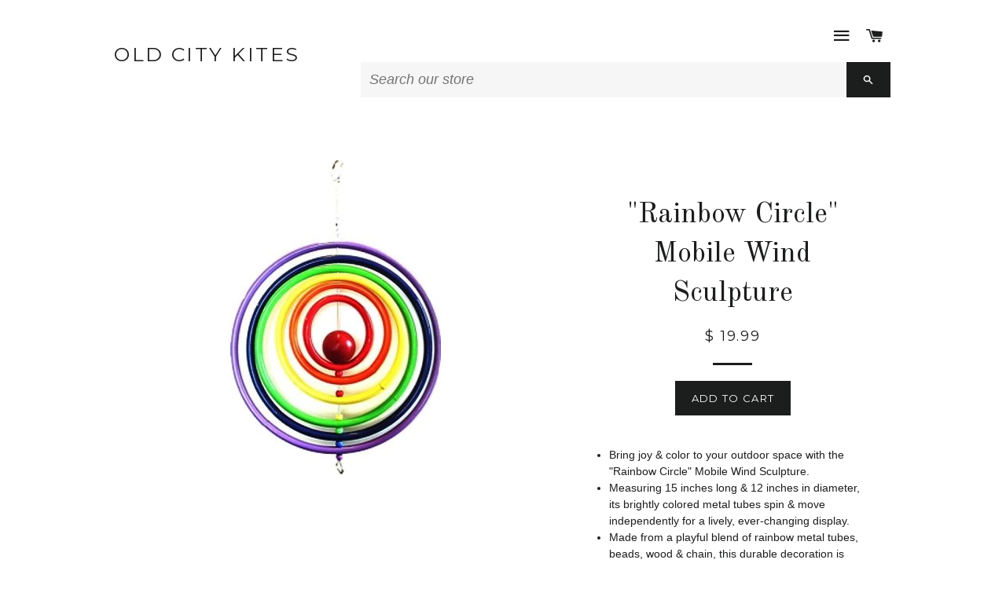

--- FILE ---
content_type: text/html; charset=utf-8
request_url: https://www.kitesatoldcity.com/products/rainbow-circle-mobile-wind-sculpture
body_size: 15758
content:
<!doctype html>
<!--[if lt IE 7]><html class="no-js lt-ie9 lt-ie8 lt-ie7" lang="en"> <![endif]-->
<!--[if IE 7]><html class="no-js lt-ie9 lt-ie8" lang="en"> <![endif]-->
<!--[if IE 8]><html class="no-js lt-ie9" lang="en"> <![endif]-->
<!--[if IE 9 ]><html class="ie9 no-js"> <![endif]-->
<!--[if (gt IE 9)|!(IE)]><!--> <html class="no-js"> <!--<![endif]-->
<head>

  <!-- Basic page needs ================================================== -->
  <meta charset="utf-8">
  <meta http-equiv="X-UA-Compatible" content="IE=edge,chrome=1">

  

  <!-- Title and description ================================================== -->
  <title>
  &quot;Rainbow Circle&quot; Mobile Wind Sculpture &ndash; Old City Kites
  </title>

  
  <meta name="description" content="Bring joy &amp;amp; color to your outdoor space with the &quot;Rainbow Circle&quot; Mobile Wind Sculpture. Measuring 15 inches long &amp;amp; 12 inches in diameter, its brightly colored metal tubes spin &amp;amp; move independently for a lively, ever-changing display. Made from a playful blend of rainbow metal tubes, beads, wood &amp;amp; chain">
  

  <!-- Helpers ================================================== -->
  <!-- /snippets/social-meta-tags.liquid -->


  <meta property="og:type" content="product">
  <meta property="og:title" content="&quot;Rainbow Circle&quot; Mobile Wind Sculpture">
  <meta property="og:url" content="https://www.kitesatoldcity.com/products/rainbow-circle-mobile-wind-sculpture">
  <meta property="og:description" content="
Bring joy &amp;amp; color to your outdoor space with the &quot;Rainbow Circle&quot; Mobile Wind Sculpture.
Measuring 15 inches long &amp;amp; 12 inches in diameter, its brightly colored metal tubes spin &amp;amp; move independently for a lively, ever-changing display.
Made from a playful blend of rainbow metal tubes, beads, wood &amp;amp; chain, this durable decoration is ready to brighten up any outdoor spot with whimsical motion &amp;amp; vibrant charm.
">
  
    <meta property="og:image" content="http://www.kitesatoldcity.com/cdn/shop/products/itb_rainbow_circle_mobile_0317_grande.jpg?v=1490662906">
    <meta property="og:image:secure_url" content="https://www.kitesatoldcity.com/cdn/shop/products/itb_rainbow_circle_mobile_0317_grande.jpg?v=1490662906">
  
  <meta property="og:price:amount" content="19.99">
  <meta property="og:price:currency" content="USD">

<meta property="og:site_name" content="Old City Kites">



  <meta name="twitter:card" content="summary">



  <meta name="twitter:title" content="&quot;Rainbow Circle&quot; Mobile Wind Sculpture">
  <meta name="twitter:description" content="
Bring joy &amp;amp; color to your outdoor space with the &quot;Rainbow Circle&quot; Mobile Wind Sculpture.
Measuring 15 inches long &amp;amp; 12 inches in diameter, its brightly colored metal tubes spin &amp;amp; move ind">
  <meta name="twitter:image" content="https://www.kitesatoldcity.com/cdn/shop/products/itb_rainbow_circle_mobile_0317_large.jpg?v=1490662906">
  <meta name="twitter:image:width" content="480">
  <meta name="twitter:image:height" content="480">


  <link rel="canonical" href="https://www.kitesatoldcity.com/products/rainbow-circle-mobile-wind-sculpture">
  <meta name="viewport" content="width=device-width,initial-scale=1">
  <meta name="theme-color" content="#1c1d1d">

  <!-- CSS ================================================== -->
  <link href="//www.kitesatoldcity.com/cdn/shop/t/2/assets/timber.scss.css?v=36944476753281026631703235918" rel="stylesheet" type="text/css" media="all" />
  <link href="//www.kitesatoldcity.com/cdn/shop/t/2/assets/theme.scss.css?v=117958397490955815951703235918" rel="stylesheet" type="text/css" media="all" />
  

  
    
    
    <link href="//fonts.googleapis.com/css?family=Old+Standard+TT:400" rel="stylesheet" type="text/css" media="all" />
  


  
    
    
    <link href="//fonts.googleapis.com/css?family=Montserrat:400" rel="stylesheet" type="text/css" media="all" />
  



  <!-- Header hook for plugins ================================================== -->
  <script>window.performance && window.performance.mark && window.performance.mark('shopify.content_for_header.start');</script><meta name="google-site-verification" content="2BW3gpd--lvkg4JYf3ZbvJvIuX8toK9ut4qaXhBYwVg">
<meta id="shopify-digital-wallet" name="shopify-digital-wallet" content="/11053060/digital_wallets/dialog">
<meta name="shopify-checkout-api-token" content="a79159de23d3afc95a792a270e091ec0">
<meta id="in-context-paypal-metadata" data-shop-id="11053060" data-venmo-supported="false" data-environment="production" data-locale="en_US" data-paypal-v4="true" data-currency="USD">
<link rel="alternate" type="application/json+oembed" href="https://www.kitesatoldcity.com/products/rainbow-circle-mobile-wind-sculpture.oembed">
<script async="async" src="/checkouts/internal/preloads.js?locale=en-US"></script>
<link rel="preconnect" href="https://shop.app" crossorigin="anonymous">
<script async="async" src="https://shop.app/checkouts/internal/preloads.js?locale=en-US&shop_id=11053060" crossorigin="anonymous"></script>
<script id="apple-pay-shop-capabilities" type="application/json">{"shopId":11053060,"countryCode":"US","currencyCode":"USD","merchantCapabilities":["supports3DS"],"merchantId":"gid:\/\/shopify\/Shop\/11053060","merchantName":"Old City Kites","requiredBillingContactFields":["postalAddress","email","phone"],"requiredShippingContactFields":["postalAddress","email","phone"],"shippingType":"shipping","supportedNetworks":["visa","masterCard","amex","discover","elo","jcb"],"total":{"type":"pending","label":"Old City Kites","amount":"1.00"},"shopifyPaymentsEnabled":true,"supportsSubscriptions":true}</script>
<script id="shopify-features" type="application/json">{"accessToken":"a79159de23d3afc95a792a270e091ec0","betas":["rich-media-storefront-analytics"],"domain":"www.kitesatoldcity.com","predictiveSearch":true,"shopId":11053060,"locale":"en"}</script>
<script>var Shopify = Shopify || {};
Shopify.shop = "oldcitykites.myshopify.com";
Shopify.locale = "en";
Shopify.currency = {"active":"USD","rate":"1.0"};
Shopify.country = "US";
Shopify.theme = {"name":"brooklyn","id":82304963,"schema_name":null,"schema_version":null,"theme_store_id":null,"role":"main"};
Shopify.theme.handle = "null";
Shopify.theme.style = {"id":null,"handle":null};
Shopify.cdnHost = "www.kitesatoldcity.com/cdn";
Shopify.routes = Shopify.routes || {};
Shopify.routes.root = "/";</script>
<script type="module">!function(o){(o.Shopify=o.Shopify||{}).modules=!0}(window);</script>
<script>!function(o){function n(){var o=[];function n(){o.push(Array.prototype.slice.apply(arguments))}return n.q=o,n}var t=o.Shopify=o.Shopify||{};t.loadFeatures=n(),t.autoloadFeatures=n()}(window);</script>
<script>
  window.ShopifyPay = window.ShopifyPay || {};
  window.ShopifyPay.apiHost = "shop.app\/pay";
  window.ShopifyPay.redirectState = null;
</script>
<script id="shop-js-analytics" type="application/json">{"pageType":"product"}</script>
<script defer="defer" async type="module" src="//www.kitesatoldcity.com/cdn/shopifycloud/shop-js/modules/v2/client.init-shop-cart-sync_C5BV16lS.en.esm.js"></script>
<script defer="defer" async type="module" src="//www.kitesatoldcity.com/cdn/shopifycloud/shop-js/modules/v2/chunk.common_CygWptCX.esm.js"></script>
<script type="module">
  await import("//www.kitesatoldcity.com/cdn/shopifycloud/shop-js/modules/v2/client.init-shop-cart-sync_C5BV16lS.en.esm.js");
await import("//www.kitesatoldcity.com/cdn/shopifycloud/shop-js/modules/v2/chunk.common_CygWptCX.esm.js");

  window.Shopify.SignInWithShop?.initShopCartSync?.({"fedCMEnabled":true,"windoidEnabled":true});

</script>
<script>
  window.Shopify = window.Shopify || {};
  if (!window.Shopify.featureAssets) window.Shopify.featureAssets = {};
  window.Shopify.featureAssets['shop-js'] = {"shop-cart-sync":["modules/v2/client.shop-cart-sync_ZFArdW7E.en.esm.js","modules/v2/chunk.common_CygWptCX.esm.js"],"init-fed-cm":["modules/v2/client.init-fed-cm_CmiC4vf6.en.esm.js","modules/v2/chunk.common_CygWptCX.esm.js"],"shop-button":["modules/v2/client.shop-button_tlx5R9nI.en.esm.js","modules/v2/chunk.common_CygWptCX.esm.js"],"shop-cash-offers":["modules/v2/client.shop-cash-offers_DOA2yAJr.en.esm.js","modules/v2/chunk.common_CygWptCX.esm.js","modules/v2/chunk.modal_D71HUcav.esm.js"],"init-windoid":["modules/v2/client.init-windoid_sURxWdc1.en.esm.js","modules/v2/chunk.common_CygWptCX.esm.js"],"shop-toast-manager":["modules/v2/client.shop-toast-manager_ClPi3nE9.en.esm.js","modules/v2/chunk.common_CygWptCX.esm.js"],"init-shop-email-lookup-coordinator":["modules/v2/client.init-shop-email-lookup-coordinator_B8hsDcYM.en.esm.js","modules/v2/chunk.common_CygWptCX.esm.js"],"init-shop-cart-sync":["modules/v2/client.init-shop-cart-sync_C5BV16lS.en.esm.js","modules/v2/chunk.common_CygWptCX.esm.js"],"avatar":["modules/v2/client.avatar_BTnouDA3.en.esm.js"],"pay-button":["modules/v2/client.pay-button_FdsNuTd3.en.esm.js","modules/v2/chunk.common_CygWptCX.esm.js"],"init-customer-accounts":["modules/v2/client.init-customer-accounts_DxDtT_ad.en.esm.js","modules/v2/client.shop-login-button_C5VAVYt1.en.esm.js","modules/v2/chunk.common_CygWptCX.esm.js","modules/v2/chunk.modal_D71HUcav.esm.js"],"init-shop-for-new-customer-accounts":["modules/v2/client.init-shop-for-new-customer-accounts_ChsxoAhi.en.esm.js","modules/v2/client.shop-login-button_C5VAVYt1.en.esm.js","modules/v2/chunk.common_CygWptCX.esm.js","modules/v2/chunk.modal_D71HUcav.esm.js"],"shop-login-button":["modules/v2/client.shop-login-button_C5VAVYt1.en.esm.js","modules/v2/chunk.common_CygWptCX.esm.js","modules/v2/chunk.modal_D71HUcav.esm.js"],"init-customer-accounts-sign-up":["modules/v2/client.init-customer-accounts-sign-up_CPSyQ0Tj.en.esm.js","modules/v2/client.shop-login-button_C5VAVYt1.en.esm.js","modules/v2/chunk.common_CygWptCX.esm.js","modules/v2/chunk.modal_D71HUcav.esm.js"],"shop-follow-button":["modules/v2/client.shop-follow-button_Cva4Ekp9.en.esm.js","modules/v2/chunk.common_CygWptCX.esm.js","modules/v2/chunk.modal_D71HUcav.esm.js"],"checkout-modal":["modules/v2/client.checkout-modal_BPM8l0SH.en.esm.js","modules/v2/chunk.common_CygWptCX.esm.js","modules/v2/chunk.modal_D71HUcav.esm.js"],"lead-capture":["modules/v2/client.lead-capture_Bi8yE_yS.en.esm.js","modules/v2/chunk.common_CygWptCX.esm.js","modules/v2/chunk.modal_D71HUcav.esm.js"],"shop-login":["modules/v2/client.shop-login_D6lNrXab.en.esm.js","modules/v2/chunk.common_CygWptCX.esm.js","modules/v2/chunk.modal_D71HUcav.esm.js"],"payment-terms":["modules/v2/client.payment-terms_CZxnsJam.en.esm.js","modules/v2/chunk.common_CygWptCX.esm.js","modules/v2/chunk.modal_D71HUcav.esm.js"]};
</script>
<script>(function() {
  var isLoaded = false;
  function asyncLoad() {
    if (isLoaded) return;
    isLoaded = true;
    var urls = ["https:\/\/us1-search.doofinder.com\/5\/script\/7d87cc4b66eac3e7cdf4fd876fdaaeaa.js?shop=oldcitykites.myshopify.com","https:\/\/shopify-widget.route.com\/shopify.widget.js?shop=oldcitykites.myshopify.com"];
    for (var i = 0; i < urls.length; i++) {
      var s = document.createElement('script');
      s.type = 'text/javascript';
      s.async = true;
      s.src = urls[i];
      var x = document.getElementsByTagName('script')[0];
      x.parentNode.insertBefore(s, x);
    }
  };
  if(window.attachEvent) {
    window.attachEvent('onload', asyncLoad);
  } else {
    window.addEventListener('load', asyncLoad, false);
  }
})();</script>
<script id="__st">var __st={"a":11053060,"offset":-28800,"reqid":"abd2bff2-0b93-4ffd-b5e1-b817926ae1ed-1768655891","pageurl":"www.kitesatoldcity.com\/products\/rainbow-circle-mobile-wind-sculpture","u":"e86cf73f04a3","p":"product","rtyp":"product","rid":10176623310};</script>
<script>window.ShopifyPaypalV4VisibilityTracking = true;</script>
<script id="captcha-bootstrap">!function(){'use strict';const t='contact',e='account',n='new_comment',o=[[t,t],['blogs',n],['comments',n],[t,'customer']],c=[[e,'customer_login'],[e,'guest_login'],[e,'recover_customer_password'],[e,'create_customer']],r=t=>t.map((([t,e])=>`form[action*='/${t}']:not([data-nocaptcha='true']) input[name='form_type'][value='${e}']`)).join(','),a=t=>()=>t?[...document.querySelectorAll(t)].map((t=>t.form)):[];function s(){const t=[...o],e=r(t);return a(e)}const i='password',u='form_key',d=['recaptcha-v3-token','g-recaptcha-response','h-captcha-response',i],f=()=>{try{return window.sessionStorage}catch{return}},m='__shopify_v',_=t=>t.elements[u];function p(t,e,n=!1){try{const o=window.sessionStorage,c=JSON.parse(o.getItem(e)),{data:r}=function(t){const{data:e,action:n}=t;return t[m]||n?{data:e,action:n}:{data:t,action:n}}(c);for(const[e,n]of Object.entries(r))t.elements[e]&&(t.elements[e].value=n);n&&o.removeItem(e)}catch(o){console.error('form repopulation failed',{error:o})}}const l='form_type',E='cptcha';function T(t){t.dataset[E]=!0}const w=window,h=w.document,L='Shopify',v='ce_forms',y='captcha';let A=!1;((t,e)=>{const n=(g='f06e6c50-85a8-45c8-87d0-21a2b65856fe',I='https://cdn.shopify.com/shopifycloud/storefront-forms-hcaptcha/ce_storefront_forms_captcha_hcaptcha.v1.5.2.iife.js',D={infoText:'Protected by hCaptcha',privacyText:'Privacy',termsText:'Terms'},(t,e,n)=>{const o=w[L][v],c=o.bindForm;if(c)return c(t,g,e,D).then(n);var r;o.q.push([[t,g,e,D],n]),r=I,A||(h.body.append(Object.assign(h.createElement('script'),{id:'captcha-provider',async:!0,src:r})),A=!0)});var g,I,D;w[L]=w[L]||{},w[L][v]=w[L][v]||{},w[L][v].q=[],w[L][y]=w[L][y]||{},w[L][y].protect=function(t,e){n(t,void 0,e),T(t)},Object.freeze(w[L][y]),function(t,e,n,w,h,L){const[v,y,A,g]=function(t,e,n){const i=e?o:[],u=t?c:[],d=[...i,...u],f=r(d),m=r(i),_=r(d.filter((([t,e])=>n.includes(e))));return[a(f),a(m),a(_),s()]}(w,h,L),I=t=>{const e=t.target;return e instanceof HTMLFormElement?e:e&&e.form},D=t=>v().includes(t);t.addEventListener('submit',(t=>{const e=I(t);if(!e)return;const n=D(e)&&!e.dataset.hcaptchaBound&&!e.dataset.recaptchaBound,o=_(e),c=g().includes(e)&&(!o||!o.value);(n||c)&&t.preventDefault(),c&&!n&&(function(t){try{if(!f())return;!function(t){const e=f();if(!e)return;const n=_(t);if(!n)return;const o=n.value;o&&e.removeItem(o)}(t);const e=Array.from(Array(32),(()=>Math.random().toString(36)[2])).join('');!function(t,e){_(t)||t.append(Object.assign(document.createElement('input'),{type:'hidden',name:u})),t.elements[u].value=e}(t,e),function(t,e){const n=f();if(!n)return;const o=[...t.querySelectorAll(`input[type='${i}']`)].map((({name:t})=>t)),c=[...d,...o],r={};for(const[a,s]of new FormData(t).entries())c.includes(a)||(r[a]=s);n.setItem(e,JSON.stringify({[m]:1,action:t.action,data:r}))}(t,e)}catch(e){console.error('failed to persist form',e)}}(e),e.submit())}));const S=(t,e)=>{t&&!t.dataset[E]&&(n(t,e.some((e=>e===t))),T(t))};for(const o of['focusin','change'])t.addEventListener(o,(t=>{const e=I(t);D(e)&&S(e,y())}));const B=e.get('form_key'),M=e.get(l),P=B&&M;t.addEventListener('DOMContentLoaded',(()=>{const t=y();if(P)for(const e of t)e.elements[l].value===M&&p(e,B);[...new Set([...A(),...v().filter((t=>'true'===t.dataset.shopifyCaptcha))])].forEach((e=>S(e,t)))}))}(h,new URLSearchParams(w.location.search),n,t,e,['guest_login'])})(!0,!0)}();</script>
<script integrity="sha256-4kQ18oKyAcykRKYeNunJcIwy7WH5gtpwJnB7kiuLZ1E=" data-source-attribution="shopify.loadfeatures" defer="defer" src="//www.kitesatoldcity.com/cdn/shopifycloud/storefront/assets/storefront/load_feature-a0a9edcb.js" crossorigin="anonymous"></script>
<script crossorigin="anonymous" defer="defer" src="//www.kitesatoldcity.com/cdn/shopifycloud/storefront/assets/shopify_pay/storefront-65b4c6d7.js?v=20250812"></script>
<script data-source-attribution="shopify.dynamic_checkout.dynamic.init">var Shopify=Shopify||{};Shopify.PaymentButton=Shopify.PaymentButton||{isStorefrontPortableWallets:!0,init:function(){window.Shopify.PaymentButton.init=function(){};var t=document.createElement("script");t.src="https://www.kitesatoldcity.com/cdn/shopifycloud/portable-wallets/latest/portable-wallets.en.js",t.type="module",document.head.appendChild(t)}};
</script>
<script data-source-attribution="shopify.dynamic_checkout.buyer_consent">
  function portableWalletsHideBuyerConsent(e){var t=document.getElementById("shopify-buyer-consent"),n=document.getElementById("shopify-subscription-policy-button");t&&n&&(t.classList.add("hidden"),t.setAttribute("aria-hidden","true"),n.removeEventListener("click",e))}function portableWalletsShowBuyerConsent(e){var t=document.getElementById("shopify-buyer-consent"),n=document.getElementById("shopify-subscription-policy-button");t&&n&&(t.classList.remove("hidden"),t.removeAttribute("aria-hidden"),n.addEventListener("click",e))}window.Shopify?.PaymentButton&&(window.Shopify.PaymentButton.hideBuyerConsent=portableWalletsHideBuyerConsent,window.Shopify.PaymentButton.showBuyerConsent=portableWalletsShowBuyerConsent);
</script>
<script data-source-attribution="shopify.dynamic_checkout.cart.bootstrap">document.addEventListener("DOMContentLoaded",(function(){function t(){return document.querySelector("shopify-accelerated-checkout-cart, shopify-accelerated-checkout")}if(t())Shopify.PaymentButton.init();else{new MutationObserver((function(e,n){t()&&(Shopify.PaymentButton.init(),n.disconnect())})).observe(document.body,{childList:!0,subtree:!0})}}));
</script>
<script id='scb4127' type='text/javascript' async='' src='https://www.kitesatoldcity.com/cdn/shopifycloud/privacy-banner/storefront-banner.js'></script><link id="shopify-accelerated-checkout-styles" rel="stylesheet" media="screen" href="https://www.kitesatoldcity.com/cdn/shopifycloud/portable-wallets/latest/accelerated-checkout-backwards-compat.css" crossorigin="anonymous">
<style id="shopify-accelerated-checkout-cart">
        #shopify-buyer-consent {
  margin-top: 1em;
  display: inline-block;
  width: 100%;
}

#shopify-buyer-consent.hidden {
  display: none;
}

#shopify-subscription-policy-button {
  background: none;
  border: none;
  padding: 0;
  text-decoration: underline;
  font-size: inherit;
  cursor: pointer;
}

#shopify-subscription-policy-button::before {
  box-shadow: none;
}

      </style>

<script>window.performance && window.performance.mark && window.performance.mark('shopify.content_for_header.end');</script>
  <!-- /snippets/oldIE-js.liquid -->


<!--[if lt IE 9]>
<script src="//cdnjs.cloudflare.com/ajax/libs/html5shiv/3.7.2/html5shiv.min.js" type="text/javascript"></script>
<script src="//www.kitesatoldcity.com/cdn/shop/t/2/assets/respond.min.js?v=52248677837542619231451021142" type="text/javascript"></script>
<link href="//www.kitesatoldcity.com/cdn/shop/t/2/assets/respond-proxy.html" id="respond-proxy" rel="respond-proxy" />
<link href="//www.kitesatoldcity.com/search?q=4f2912346cf38935ae60cf9e8ada3d15" id="respond-redirect" rel="respond-redirect" />
<script src="//www.kitesatoldcity.com/search?q=4f2912346cf38935ae60cf9e8ada3d15" type="text/javascript"></script>
<![endif]-->


<!--[if (lte IE 9) ]><script src="//www.kitesatoldcity.com/cdn/shop/t/2/assets/match-media.min.js?682" type="text/javascript"></script><![endif]-->


  <script src="//ajax.googleapis.com/ajax/libs/jquery/1.11.0/jquery.min.js" type="text/javascript"></script>
  <script src="//www.kitesatoldcity.com/cdn/shop/t/2/assets/modernizr.min.js?v=21391054748206432451451021142" type="text/javascript"></script>

  
  

<script src="https://cdn.shopify.com/extensions/cfc76123-b24f-4e9a-a1dc-585518796af7/forms-2294/assets/shopify-forms-loader.js" type="text/javascript" defer="defer"></script>
<link href="https://monorail-edge.shopifysvc.com" rel="dns-prefetch">
<script>(function(){if ("sendBeacon" in navigator && "performance" in window) {try {var session_token_from_headers = performance.getEntriesByType('navigation')[0].serverTiming.find(x => x.name == '_s').description;} catch {var session_token_from_headers = undefined;}var session_cookie_matches = document.cookie.match(/_shopify_s=([^;]*)/);var session_token_from_cookie = session_cookie_matches && session_cookie_matches.length === 2 ? session_cookie_matches[1] : "";var session_token = session_token_from_headers || session_token_from_cookie || "";function handle_abandonment_event(e) {var entries = performance.getEntries().filter(function(entry) {return /monorail-edge.shopifysvc.com/.test(entry.name);});if (!window.abandonment_tracked && entries.length === 0) {window.abandonment_tracked = true;var currentMs = Date.now();var navigation_start = performance.timing.navigationStart;var payload = {shop_id: 11053060,url: window.location.href,navigation_start,duration: currentMs - navigation_start,session_token,page_type: "product"};window.navigator.sendBeacon("https://monorail-edge.shopifysvc.com/v1/produce", JSON.stringify({schema_id: "online_store_buyer_site_abandonment/1.1",payload: payload,metadata: {event_created_at_ms: currentMs,event_sent_at_ms: currentMs}}));}}window.addEventListener('pagehide', handle_abandonment_event);}}());</script>
<script id="web-pixels-manager-setup">(function e(e,d,r,n,o){if(void 0===o&&(o={}),!Boolean(null===(a=null===(i=window.Shopify)||void 0===i?void 0:i.analytics)||void 0===a?void 0:a.replayQueue)){var i,a;window.Shopify=window.Shopify||{};var t=window.Shopify;t.analytics=t.analytics||{};var s=t.analytics;s.replayQueue=[],s.publish=function(e,d,r){return s.replayQueue.push([e,d,r]),!0};try{self.performance.mark("wpm:start")}catch(e){}var l=function(){var e={modern:/Edge?\/(1{2}[4-9]|1[2-9]\d|[2-9]\d{2}|\d{4,})\.\d+(\.\d+|)|Firefox\/(1{2}[4-9]|1[2-9]\d|[2-9]\d{2}|\d{4,})\.\d+(\.\d+|)|Chrom(ium|e)\/(9{2}|\d{3,})\.\d+(\.\d+|)|(Maci|X1{2}).+ Version\/(15\.\d+|(1[6-9]|[2-9]\d|\d{3,})\.\d+)([,.]\d+|)( \(\w+\)|)( Mobile\/\w+|) Safari\/|Chrome.+OPR\/(9{2}|\d{3,})\.\d+\.\d+|(CPU[ +]OS|iPhone[ +]OS|CPU[ +]iPhone|CPU IPhone OS|CPU iPad OS)[ +]+(15[._]\d+|(1[6-9]|[2-9]\d|\d{3,})[._]\d+)([._]\d+|)|Android:?[ /-](13[3-9]|1[4-9]\d|[2-9]\d{2}|\d{4,})(\.\d+|)(\.\d+|)|Android.+Firefox\/(13[5-9]|1[4-9]\d|[2-9]\d{2}|\d{4,})\.\d+(\.\d+|)|Android.+Chrom(ium|e)\/(13[3-9]|1[4-9]\d|[2-9]\d{2}|\d{4,})\.\d+(\.\d+|)|SamsungBrowser\/([2-9]\d|\d{3,})\.\d+/,legacy:/Edge?\/(1[6-9]|[2-9]\d|\d{3,})\.\d+(\.\d+|)|Firefox\/(5[4-9]|[6-9]\d|\d{3,})\.\d+(\.\d+|)|Chrom(ium|e)\/(5[1-9]|[6-9]\d|\d{3,})\.\d+(\.\d+|)([\d.]+$|.*Safari\/(?![\d.]+ Edge\/[\d.]+$))|(Maci|X1{2}).+ Version\/(10\.\d+|(1[1-9]|[2-9]\d|\d{3,})\.\d+)([,.]\d+|)( \(\w+\)|)( Mobile\/\w+|) Safari\/|Chrome.+OPR\/(3[89]|[4-9]\d|\d{3,})\.\d+\.\d+|(CPU[ +]OS|iPhone[ +]OS|CPU[ +]iPhone|CPU IPhone OS|CPU iPad OS)[ +]+(10[._]\d+|(1[1-9]|[2-9]\d|\d{3,})[._]\d+)([._]\d+|)|Android:?[ /-](13[3-9]|1[4-9]\d|[2-9]\d{2}|\d{4,})(\.\d+|)(\.\d+|)|Mobile Safari.+OPR\/([89]\d|\d{3,})\.\d+\.\d+|Android.+Firefox\/(13[5-9]|1[4-9]\d|[2-9]\d{2}|\d{4,})\.\d+(\.\d+|)|Android.+Chrom(ium|e)\/(13[3-9]|1[4-9]\d|[2-9]\d{2}|\d{4,})\.\d+(\.\d+|)|Android.+(UC? ?Browser|UCWEB|U3)[ /]?(15\.([5-9]|\d{2,})|(1[6-9]|[2-9]\d|\d{3,})\.\d+)\.\d+|SamsungBrowser\/(5\.\d+|([6-9]|\d{2,})\.\d+)|Android.+MQ{2}Browser\/(14(\.(9|\d{2,})|)|(1[5-9]|[2-9]\d|\d{3,})(\.\d+|))(\.\d+|)|K[Aa][Ii]OS\/(3\.\d+|([4-9]|\d{2,})\.\d+)(\.\d+|)/},d=e.modern,r=e.legacy,n=navigator.userAgent;return n.match(d)?"modern":n.match(r)?"legacy":"unknown"}(),u="modern"===l?"modern":"legacy",c=(null!=n?n:{modern:"",legacy:""})[u],f=function(e){return[e.baseUrl,"/wpm","/b",e.hashVersion,"modern"===e.buildTarget?"m":"l",".js"].join("")}({baseUrl:d,hashVersion:r,buildTarget:u}),m=function(e){var d=e.version,r=e.bundleTarget,n=e.surface,o=e.pageUrl,i=e.monorailEndpoint;return{emit:function(e){var a=e.status,t=e.errorMsg,s=(new Date).getTime(),l=JSON.stringify({metadata:{event_sent_at_ms:s},events:[{schema_id:"web_pixels_manager_load/3.1",payload:{version:d,bundle_target:r,page_url:o,status:a,surface:n,error_msg:t},metadata:{event_created_at_ms:s}}]});if(!i)return console&&console.warn&&console.warn("[Web Pixels Manager] No Monorail endpoint provided, skipping logging."),!1;try{return self.navigator.sendBeacon.bind(self.navigator)(i,l)}catch(e){}var u=new XMLHttpRequest;try{return u.open("POST",i,!0),u.setRequestHeader("Content-Type","text/plain"),u.send(l),!0}catch(e){return console&&console.warn&&console.warn("[Web Pixels Manager] Got an unhandled error while logging to Monorail."),!1}}}}({version:r,bundleTarget:l,surface:e.surface,pageUrl:self.location.href,monorailEndpoint:e.monorailEndpoint});try{o.browserTarget=l,function(e){var d=e.src,r=e.async,n=void 0===r||r,o=e.onload,i=e.onerror,a=e.sri,t=e.scriptDataAttributes,s=void 0===t?{}:t,l=document.createElement("script"),u=document.querySelector("head"),c=document.querySelector("body");if(l.async=n,l.src=d,a&&(l.integrity=a,l.crossOrigin="anonymous"),s)for(var f in s)if(Object.prototype.hasOwnProperty.call(s,f))try{l.dataset[f]=s[f]}catch(e){}if(o&&l.addEventListener("load",o),i&&l.addEventListener("error",i),u)u.appendChild(l);else{if(!c)throw new Error("Did not find a head or body element to append the script");c.appendChild(l)}}({src:f,async:!0,onload:function(){if(!function(){var e,d;return Boolean(null===(d=null===(e=window.Shopify)||void 0===e?void 0:e.analytics)||void 0===d?void 0:d.initialized)}()){var d=window.webPixelsManager.init(e)||void 0;if(d){var r=window.Shopify.analytics;r.replayQueue.forEach((function(e){var r=e[0],n=e[1],o=e[2];d.publishCustomEvent(r,n,o)})),r.replayQueue=[],r.publish=d.publishCustomEvent,r.visitor=d.visitor,r.initialized=!0}}},onerror:function(){return m.emit({status:"failed",errorMsg:"".concat(f," has failed to load")})},sri:function(e){var d=/^sha384-[A-Za-z0-9+/=]+$/;return"string"==typeof e&&d.test(e)}(c)?c:"",scriptDataAttributes:o}),m.emit({status:"loading"})}catch(e){m.emit({status:"failed",errorMsg:(null==e?void 0:e.message)||"Unknown error"})}}})({shopId: 11053060,storefrontBaseUrl: "https://www.kitesatoldcity.com",extensionsBaseUrl: "https://extensions.shopifycdn.com/cdn/shopifycloud/web-pixels-manager",monorailEndpoint: "https://monorail-edge.shopifysvc.com/unstable/produce_batch",surface: "storefront-renderer",enabledBetaFlags: ["2dca8a86"],webPixelsConfigList: [{"id":"442466518","configuration":"{\"config\":\"{\\\"pixel_id\\\":\\\"AW-782127211\\\",\\\"target_country\\\":\\\"US\\\",\\\"gtag_events\\\":[{\\\"type\\\":\\\"search\\\",\\\"action_label\\\":\\\"AW-782127211\\\/-LNlCIv824sBEOug-fQC\\\"},{\\\"type\\\":\\\"begin_checkout\\\",\\\"action_label\\\":\\\"AW-782127211\\\/_McXCIj824sBEOug-fQC\\\"},{\\\"type\\\":\\\"view_item\\\",\\\"action_label\\\":[\\\"AW-782127211\\\/REv0CIL824sBEOug-fQC\\\",\\\"MC-HWRPNC1RFD\\\"]},{\\\"type\\\":\\\"purchase\\\",\\\"action_label\\\":[\\\"AW-782127211\\\/B7v9CP_724sBEOug-fQC\\\",\\\"MC-HWRPNC1RFD\\\"]},{\\\"type\\\":\\\"page_view\\\",\\\"action_label\\\":[\\\"AW-782127211\\\/jyOpCPz724sBEOug-fQC\\\",\\\"MC-HWRPNC1RFD\\\"]},{\\\"type\\\":\\\"add_payment_info\\\",\\\"action_label\\\":\\\"AW-782127211\\\/eMwUCI7824sBEOug-fQC\\\"},{\\\"type\\\":\\\"add_to_cart\\\",\\\"action_label\\\":\\\"AW-782127211\\\/2yklCIX824sBEOug-fQC\\\"}],\\\"enable_monitoring_mode\\\":false}\"}","eventPayloadVersion":"v1","runtimeContext":"OPEN","scriptVersion":"b2a88bafab3e21179ed38636efcd8a93","type":"APP","apiClientId":1780363,"privacyPurposes":[],"dataSharingAdjustments":{"protectedCustomerApprovalScopes":["read_customer_address","read_customer_email","read_customer_name","read_customer_personal_data","read_customer_phone"]}},{"id":"125665494","configuration":"{\"pixel_id\":\"1912721009045958\",\"pixel_type\":\"facebook_pixel\",\"metaapp_system_user_token\":\"-\"}","eventPayloadVersion":"v1","runtimeContext":"OPEN","scriptVersion":"ca16bc87fe92b6042fbaa3acc2fbdaa6","type":"APP","apiClientId":2329312,"privacyPurposes":["ANALYTICS","MARKETING","SALE_OF_DATA"],"dataSharingAdjustments":{"protectedCustomerApprovalScopes":["read_customer_address","read_customer_email","read_customer_name","read_customer_personal_data","read_customer_phone"]}},{"id":"shopify-app-pixel","configuration":"{}","eventPayloadVersion":"v1","runtimeContext":"STRICT","scriptVersion":"0450","apiClientId":"shopify-pixel","type":"APP","privacyPurposes":["ANALYTICS","MARKETING"]},{"id":"shopify-custom-pixel","eventPayloadVersion":"v1","runtimeContext":"LAX","scriptVersion":"0450","apiClientId":"shopify-pixel","type":"CUSTOM","privacyPurposes":["ANALYTICS","MARKETING"]}],isMerchantRequest: false,initData: {"shop":{"name":"Old City Kites","paymentSettings":{"currencyCode":"USD"},"myshopifyDomain":"oldcitykites.myshopify.com","countryCode":"US","storefrontUrl":"https:\/\/www.kitesatoldcity.com"},"customer":null,"cart":null,"checkout":null,"productVariants":[{"price":{"amount":19.99,"currencyCode":"USD"},"product":{"title":"\"Rainbow Circle\" Mobile Wind Sculpture","vendor":"In The Breeze","id":"10176623310","untranslatedTitle":"\"Rainbow Circle\" Mobile Wind Sculpture","url":"\/products\/rainbow-circle-mobile-wind-sculpture","type":"Wind Sculpture"},"id":"37871669646","image":{"src":"\/\/www.kitesatoldcity.com\/cdn\/shop\/products\/itb_rainbow_circle_mobile_0317.jpg?v=1490662906"},"sku":"","title":"Default Title","untranslatedTitle":"Default Title"}],"purchasingCompany":null},},"https://www.kitesatoldcity.com/cdn","fcfee988w5aeb613cpc8e4bc33m6693e112",{"modern":"","legacy":""},{"shopId":"11053060","storefrontBaseUrl":"https:\/\/www.kitesatoldcity.com","extensionBaseUrl":"https:\/\/extensions.shopifycdn.com\/cdn\/shopifycloud\/web-pixels-manager","surface":"storefront-renderer","enabledBetaFlags":"[\"2dca8a86\"]","isMerchantRequest":"false","hashVersion":"fcfee988w5aeb613cpc8e4bc33m6693e112","publish":"custom","events":"[[\"page_viewed\",{}],[\"product_viewed\",{\"productVariant\":{\"price\":{\"amount\":19.99,\"currencyCode\":\"USD\"},\"product\":{\"title\":\"\\\"Rainbow Circle\\\" Mobile Wind Sculpture\",\"vendor\":\"In The Breeze\",\"id\":\"10176623310\",\"untranslatedTitle\":\"\\\"Rainbow Circle\\\" Mobile Wind Sculpture\",\"url\":\"\/products\/rainbow-circle-mobile-wind-sculpture\",\"type\":\"Wind Sculpture\"},\"id\":\"37871669646\",\"image\":{\"src\":\"\/\/www.kitesatoldcity.com\/cdn\/shop\/products\/itb_rainbow_circle_mobile_0317.jpg?v=1490662906\"},\"sku\":\"\",\"title\":\"Default Title\",\"untranslatedTitle\":\"Default Title\"}}]]"});</script><script>
  window.ShopifyAnalytics = window.ShopifyAnalytics || {};
  window.ShopifyAnalytics.meta = window.ShopifyAnalytics.meta || {};
  window.ShopifyAnalytics.meta.currency = 'USD';
  var meta = {"product":{"id":10176623310,"gid":"gid:\/\/shopify\/Product\/10176623310","vendor":"In The Breeze","type":"Wind Sculpture","handle":"rainbow-circle-mobile-wind-sculpture","variants":[{"id":37871669646,"price":1999,"name":"\"Rainbow Circle\" Mobile Wind Sculpture","public_title":null,"sku":""}],"remote":false},"page":{"pageType":"product","resourceType":"product","resourceId":10176623310,"requestId":"abd2bff2-0b93-4ffd-b5e1-b817926ae1ed-1768655891"}};
  for (var attr in meta) {
    window.ShopifyAnalytics.meta[attr] = meta[attr];
  }
</script>
<script class="analytics">
  (function () {
    var customDocumentWrite = function(content) {
      var jquery = null;

      if (window.jQuery) {
        jquery = window.jQuery;
      } else if (window.Checkout && window.Checkout.$) {
        jquery = window.Checkout.$;
      }

      if (jquery) {
        jquery('body').append(content);
      }
    };

    var hasLoggedConversion = function(token) {
      if (token) {
        return document.cookie.indexOf('loggedConversion=' + token) !== -1;
      }
      return false;
    }

    var setCookieIfConversion = function(token) {
      if (token) {
        var twoMonthsFromNow = new Date(Date.now());
        twoMonthsFromNow.setMonth(twoMonthsFromNow.getMonth() + 2);

        document.cookie = 'loggedConversion=' + token + '; expires=' + twoMonthsFromNow;
      }
    }

    var trekkie = window.ShopifyAnalytics.lib = window.trekkie = window.trekkie || [];
    if (trekkie.integrations) {
      return;
    }
    trekkie.methods = [
      'identify',
      'page',
      'ready',
      'track',
      'trackForm',
      'trackLink'
    ];
    trekkie.factory = function(method) {
      return function() {
        var args = Array.prototype.slice.call(arguments);
        args.unshift(method);
        trekkie.push(args);
        return trekkie;
      };
    };
    for (var i = 0; i < trekkie.methods.length; i++) {
      var key = trekkie.methods[i];
      trekkie[key] = trekkie.factory(key);
    }
    trekkie.load = function(config) {
      trekkie.config = config || {};
      trekkie.config.initialDocumentCookie = document.cookie;
      var first = document.getElementsByTagName('script')[0];
      var script = document.createElement('script');
      script.type = 'text/javascript';
      script.onerror = function(e) {
        var scriptFallback = document.createElement('script');
        scriptFallback.type = 'text/javascript';
        scriptFallback.onerror = function(error) {
                var Monorail = {
      produce: function produce(monorailDomain, schemaId, payload) {
        var currentMs = new Date().getTime();
        var event = {
          schema_id: schemaId,
          payload: payload,
          metadata: {
            event_created_at_ms: currentMs,
            event_sent_at_ms: currentMs
          }
        };
        return Monorail.sendRequest("https://" + monorailDomain + "/v1/produce", JSON.stringify(event));
      },
      sendRequest: function sendRequest(endpointUrl, payload) {
        // Try the sendBeacon API
        if (window && window.navigator && typeof window.navigator.sendBeacon === 'function' && typeof window.Blob === 'function' && !Monorail.isIos12()) {
          var blobData = new window.Blob([payload], {
            type: 'text/plain'
          });

          if (window.navigator.sendBeacon(endpointUrl, blobData)) {
            return true;
          } // sendBeacon was not successful

        } // XHR beacon

        var xhr = new XMLHttpRequest();

        try {
          xhr.open('POST', endpointUrl);
          xhr.setRequestHeader('Content-Type', 'text/plain');
          xhr.send(payload);
        } catch (e) {
          console.log(e);
        }

        return false;
      },
      isIos12: function isIos12() {
        return window.navigator.userAgent.lastIndexOf('iPhone; CPU iPhone OS 12_') !== -1 || window.navigator.userAgent.lastIndexOf('iPad; CPU OS 12_') !== -1;
      }
    };
    Monorail.produce('monorail-edge.shopifysvc.com',
      'trekkie_storefront_load_errors/1.1',
      {shop_id: 11053060,
      theme_id: 82304963,
      app_name: "storefront",
      context_url: window.location.href,
      source_url: "//www.kitesatoldcity.com/cdn/s/trekkie.storefront.cd680fe47e6c39ca5d5df5f0a32d569bc48c0f27.min.js"});

        };
        scriptFallback.async = true;
        scriptFallback.src = '//www.kitesatoldcity.com/cdn/s/trekkie.storefront.cd680fe47e6c39ca5d5df5f0a32d569bc48c0f27.min.js';
        first.parentNode.insertBefore(scriptFallback, first);
      };
      script.async = true;
      script.src = '//www.kitesatoldcity.com/cdn/s/trekkie.storefront.cd680fe47e6c39ca5d5df5f0a32d569bc48c0f27.min.js';
      first.parentNode.insertBefore(script, first);
    };
    trekkie.load(
      {"Trekkie":{"appName":"storefront","development":false,"defaultAttributes":{"shopId":11053060,"isMerchantRequest":null,"themeId":82304963,"themeCityHash":"10552209643738950533","contentLanguage":"en","currency":"USD","eventMetadataId":"6194d2db-0363-4be2-b589-68a66b3883c9"},"isServerSideCookieWritingEnabled":true,"monorailRegion":"shop_domain","enabledBetaFlags":["65f19447"]},"Session Attribution":{},"S2S":{"facebookCapiEnabled":false,"source":"trekkie-storefront-renderer","apiClientId":580111}}
    );

    var loaded = false;
    trekkie.ready(function() {
      if (loaded) return;
      loaded = true;

      window.ShopifyAnalytics.lib = window.trekkie;

      var originalDocumentWrite = document.write;
      document.write = customDocumentWrite;
      try { window.ShopifyAnalytics.merchantGoogleAnalytics.call(this); } catch(error) {};
      document.write = originalDocumentWrite;

      window.ShopifyAnalytics.lib.page(null,{"pageType":"product","resourceType":"product","resourceId":10176623310,"requestId":"abd2bff2-0b93-4ffd-b5e1-b817926ae1ed-1768655891","shopifyEmitted":true});

      var match = window.location.pathname.match(/checkouts\/(.+)\/(thank_you|post_purchase)/)
      var token = match? match[1]: undefined;
      if (!hasLoggedConversion(token)) {
        setCookieIfConversion(token);
        window.ShopifyAnalytics.lib.track("Viewed Product",{"currency":"USD","variantId":37871669646,"productId":10176623310,"productGid":"gid:\/\/shopify\/Product\/10176623310","name":"\"Rainbow Circle\" Mobile Wind Sculpture","price":"19.99","sku":"","brand":"In The Breeze","variant":null,"category":"Wind Sculpture","nonInteraction":true,"remote":false},undefined,undefined,{"shopifyEmitted":true});
      window.ShopifyAnalytics.lib.track("monorail:\/\/trekkie_storefront_viewed_product\/1.1",{"currency":"USD","variantId":37871669646,"productId":10176623310,"productGid":"gid:\/\/shopify\/Product\/10176623310","name":"\"Rainbow Circle\" Mobile Wind Sculpture","price":"19.99","sku":"","brand":"In The Breeze","variant":null,"category":"Wind Sculpture","nonInteraction":true,"remote":false,"referer":"https:\/\/www.kitesatoldcity.com\/products\/rainbow-circle-mobile-wind-sculpture"});
      }
    });


        var eventsListenerScript = document.createElement('script');
        eventsListenerScript.async = true;
        eventsListenerScript.src = "//www.kitesatoldcity.com/cdn/shopifycloud/storefront/assets/shop_events_listener-3da45d37.js";
        document.getElementsByTagName('head')[0].appendChild(eventsListenerScript);

})();</script>
<script
  defer
  src="https://www.kitesatoldcity.com/cdn/shopifycloud/perf-kit/shopify-perf-kit-3.0.4.min.js"
  data-application="storefront-renderer"
  data-shop-id="11053060"
  data-render-region="gcp-us-central1"
  data-page-type="product"
  data-theme-instance-id="82304963"
  data-theme-name=""
  data-theme-version=""
  data-monorail-region="shop_domain"
  data-resource-timing-sampling-rate="10"
  data-shs="true"
  data-shs-beacon="true"
  data-shs-export-with-fetch="true"
  data-shs-logs-sample-rate="1"
  data-shs-beacon-endpoint="https://www.kitesatoldcity.com/api/collect"
></script>
</head>


<body id="quot-rainbow-circle-quot-mobile-wind-sculpture" class="template-product">

  <div id="NavDrawer" class="drawer drawer--left">
    <div class="drawer__fixed-header">
      <div class="drawer__header">
        <div class="drawer__close drawer__close--left">
          <button type="button" class="icon-fallback-text drawer__close-button js-drawer-close">
            <span class="icon icon-x" aria-hidden="true"></span>
            <span class="fallback-text">Close menu</span>
          </button>
        </div>
      </div>
    </div>
    <div class="drawer__inner">

      

      
      <!-- /snippets/search-bar.liquid -->





<form action="/search" method="get" class="input-group search-bar search-bar--drawer" role="search">
  
  <input type="search" name="q" value="" placeholder="Search our store" class="input-group-field" aria-label="Search our store">
  <span class="input-group-btn">
    <button type="submit" class="btn--secondary icon-fallback-text">
      <span class="icon icon-search" aria-hidden="true"></span>
      <span class="fallback-text">Search</span>
    </button>
  </span>
</form>

     

      <!-- begin mobile-nav -->
      <ul class="mobile-nav">
        
          
          
          
            <li class="mobile-nav__item">
              <a href="/" class="mobile-nav__link">Home</a>
            </li>
          
        
          
          
          
            <li class="mobile-nav__item">
              <a href="/collections/" class="mobile-nav__link">Catalog</a>
            </li>
          
        
          
          
          
            <li class="mobile-nav__item">
              <a href="/pages/about-us" class="mobile-nav__link">About us</a>
            </li>
          
        
          
          
          
            <li class="mobile-nav__item">
              <a href="/collections/sale" class="mobile-nav__link">SALE</a>
            </li>
          
        
          
          
          
            <li class="mobile-nav__item">
              <a href="/collections/best-kites-for-beginners-and-children" class="mobile-nav__link">Family Kites</a>
            </li>
          
        
          
          
          
            <li class="mobile-nav__item">
              <a href="/collections/one-line-kite" class="mobile-nav__link">Single Line Kites</a>
            </li>
          
        
          
          
          
            <li class="mobile-nav__item">
              <a href="/collections/stunt-kites" class="mobile-nav__link">Stunt Kites</a>
            </li>
          
        
          
          
          
            <li class="mobile-nav__item">
              <a href="/collections/kite-accessories" class="mobile-nav__link">Kite Accessories</a>
            </li>
          
        
          
          
          
            <li class="mobile-nav__item">
              <a href="/collections/garden-spinner" class="mobile-nav__link">Wind Garden Spinners</a>
            </li>
          
        
          
          
          
            <li class="mobile-nav__item">
              <a href="/collections/garden-art" class="mobile-nav__link">Garden Art</a>
            </li>
          
        
          
          
          
            <li class="mobile-nav__item">
              <a href="/collections/3d-light-up-decorative-stars" class="mobile-nav__link">3D Light-Up Decorative Stars</a>
            </li>
          
        
          
          
          
            <li class="mobile-nav__item">
              <a href="/collections/talavera-mexican-art-pottery" class="mobile-nav__link">Talavera Mexican Art Pottery</a>
            </li>
          
        
          
          
          
            <li class="mobile-nav__item">
              <a href="/collections/home-garden-flags" class="mobile-nav__link">Home & Garden Flags</a>
            </li>
          
        
          
          
          
            <li class="mobile-nav__item">
              <a href="/collections/toys" class="mobile-nav__link">Toys</a>
            </li>
          
        
          
          
          
            <li class="mobile-nav__item">
              <a href="/collections/games" class="mobile-nav__link">Games</a>
            </li>
          
        
          
          
          
            <li class="mobile-nav__item">
              <a href="/collections/puzzles" class="mobile-nav__link">Puzzles</a>
            </li>
          
        
          
          
          
            <li class="mobile-nav__item">
              <a href="/collections/windsock" class="mobile-nav__link">Windsocks</a>
            </li>
          
        
          
          
          
            <li class="mobile-nav__item">
              <a href="/collections/yoyo" class="mobile-nav__link">Yo-Yos</a>
            </li>
          
        
          
          
          
            <li class="mobile-nav__item">
              <a href="https://oldcitykites.myshopify.com/admin/collections/416126238934" class="mobile-nav__link">Stocking Stuffer Head Quarters</a>
            </li>
          
        

        
        <li class="mobile-nav__spacer"></li>

        
        
          
            <li class="mobile-nav__item mobile-nav__item--secondary">
              <a href="/account/login" id="customer_login_link">Log In</a>
            </li>
            
            <li class="mobile-nav__item mobile-nav__item--secondary">
              <a href="/account/register" id="customer_register_link">Create Account</a>
            </li>
            
          
        
        
          <li class="mobile-nav__item mobile-nav__item--secondary"><a href="/search">Search</a></li>
        
          <li class="mobile-nav__item mobile-nav__item--secondary"><a href="/pages/about-us">About us</a></li>
        
          <li class="mobile-nav__item mobile-nav__item--secondary"><a href="/policies/refund-policy">Refund Policy</a></li>
        
      </ul>
      <!-- //mobile-nav -->
    </div>
  </div>
  <div id="CartDrawer" class="drawer drawer--right drawer--has-fixed-footer">
    <div class="drawer__fixed-header">
      <div class="drawer__header">
        <div class="drawer__title">Your cart</div>
        <div class="drawer__close">
          <button type="button" class="icon-fallback-text drawer__close-button js-drawer-close">
            <span class="icon icon-x" aria-hidden="true"></span>
            <span class="fallback-text">Close Cart</span>
          </button>
        </div>
      </div>
    </div>
    <div class="drawer__inner">
      <div id="CartContainer" class="drawer__cart"></div>
    </div>
  </div>

  <div id="PageContainer" class="is-moved-by-drawer">

    <div class="header-wrapper">
      
          <header class="site-header" role="banner">
      
        <div class="wrapper">
          <div class="grid--full grid--table">
            <div class="grid__item large--hide one-quarter">
              <div class="site-nav--mobile">
                <button type="button" class="icon-fallback-text site-nav__link js-drawer-open-left" aria-controls="NavDrawer">
                  <span class="icon icon-hamburger" aria-hidden="true"></span>
                  <span class="fallback-text">Site navigation</span>
                </button>
              </div>
            </div>
            <div class="grid__item large--one-third medium-down--one-half">
              
              
                <div class="h1 site-header__logo large--left" itemscope itemtype="http://schema.org/Organization">
              
                
                  <a href="/" itemprop="url">Old City Kites</a>
                
              
                </div>
              
            </div>
            <div class="grid__item large--two-thirds large--text-right medium-down--hide">
              
              <!-- begin site-nav -->
              <ul class="site-nav" id="AccessibleNav">
                <li class="site-nav__item site-nav--compress__menu">
                  <button type="button" class="icon-fallback-text site-nav__link site-nav__link--icon js-drawer-open-left" aria-controls="NavDrawer">
                    <span class="icon icon-hamburger" aria-hidden="true"></span>
                    <span class="fallback-text">Site navigation</span>
                  </button>
                </li>
                
                  
                  
                  
                    <li class="site-nav__item site-nav__expanded-item">
                      <a href="/" class="site-nav__link">Home</a>
                    </li>
                  
                
                  
                  
                  
                    <li class="site-nav__item site-nav__expanded-item">
                      <a href="/collections/" class="site-nav__link">Catalog</a>
                    </li>
                  
                
                  
                  
                  
                    <li class="site-nav__item site-nav__expanded-item">
                      <a href="/pages/about-us" class="site-nav__link">About us</a>
                    </li>
                  
                
                  
                  
                  
                    <li class="site-nav__item site-nav__expanded-item">
                      <a href="/collections/sale" class="site-nav__link">SALE</a>
                    </li>
                  
                
                  
                  
                  
                    <li class="site-nav__item site-nav__expanded-item">
                      <a href="/collections/best-kites-for-beginners-and-children" class="site-nav__link">Family Kites</a>
                    </li>
                  
                
                  
                  
                  
                    <li class="site-nav__item site-nav__expanded-item">
                      <a href="/collections/one-line-kite" class="site-nav__link">Single Line Kites</a>
                    </li>
                  
                
                  
                  
                  
                    <li class="site-nav__item site-nav__expanded-item">
                      <a href="/collections/stunt-kites" class="site-nav__link">Stunt Kites</a>
                    </li>
                  
                
                  
                  
                  
                    <li class="site-nav__item site-nav__expanded-item">
                      <a href="/collections/kite-accessories" class="site-nav__link">Kite Accessories</a>
                    </li>
                  
                
                  
                  
                  
                    <li class="site-nav__item site-nav__expanded-item">
                      <a href="/collections/garden-spinner" class="site-nav__link">Wind Garden Spinners</a>
                    </li>
                  
                
                  
                  
                  
                    <li class="site-nav__item site-nav__expanded-item">
                      <a href="/collections/garden-art" class="site-nav__link">Garden Art</a>
                    </li>
                  
                
                  
                  
                  
                    <li class="site-nav__item site-nav__expanded-item">
                      <a href="/collections/3d-light-up-decorative-stars" class="site-nav__link">3D Light-Up Decorative Stars</a>
                    </li>
                  
                
                  
                  
                  
                    <li class="site-nav__item site-nav__expanded-item">
                      <a href="/collections/talavera-mexican-art-pottery" class="site-nav__link">Talavera Mexican Art Pottery</a>
                    </li>
                  
                
                  
                  
                  
                    <li class="site-nav__item site-nav__expanded-item">
                      <a href="/collections/home-garden-flags" class="site-nav__link">Home & Garden Flags</a>
                    </li>
                  
                
                  
                  
                  
                    <li class="site-nav__item site-nav__expanded-item">
                      <a href="/collections/toys" class="site-nav__link">Toys</a>
                    </li>
                  
                
                  
                  
                  
                    <li class="site-nav__item site-nav__expanded-item">
                      <a href="/collections/games" class="site-nav__link">Games</a>
                    </li>
                  
                
                  
                  
                  
                    <li class="site-nav__item site-nav__expanded-item">
                      <a href="/collections/puzzles" class="site-nav__link">Puzzles</a>
                    </li>
                  
                
                  
                  
                  
                    <li class="site-nav__item site-nav__expanded-item">
                      <a href="/collections/windsock" class="site-nav__link">Windsocks</a>
                    </li>
                  
                
                  
                  
                  
                    <li class="site-nav__item site-nav__expanded-item">
                      <a href="/collections/yoyo" class="site-nav__link">Yo-Yos</a>
                    </li>
                  
                
                  
                  
                  
                    <li class="site-nav__item site-nav__expanded-item">
                      <a href="https://oldcitykites.myshopify.com/admin/collections/416126238934" class="site-nav__link">Stocking Stuffer Head Quarters</a>
                    </li>
                  
                

                
                  <li class="site-nav__item site-nav__expanded-item">
                    <a class="site-nav__link site-nav__link--icon" href="/account">
                      <span class="icon-fallback-text">
                        <span class="icon icon-customer" aria-hidden="true"></span>
                        <span class="fallback-text">
                          
                            Log In
                          
                        </span>
                      </span>
                    </a>
                  </li>
                

                
                
                <li class="site-nav__item">
                  <a href="/cart" class="site-nav__link site-nav__link--icon cart-link js-drawer-open-right" aria-controls="CartDrawer">
                    <span class="icon-fallback-text">
                      <span class="icon icon-cart" aria-hidden="true"></span>
                      <span class="fallback-text">Cart</span>
                    </span>
                    <span class="cart-link__bubble"></span>
                  </a>
                </li>

                
                  
                  <!-- /snippets/search-bar.liquid -->





<form action="/search" method="get" class="input-group search-bar " role="search">
  
  <input type="search" name="q" value="" placeholder="Search our store" class="input-group-field" aria-label="Search our store">
  <span class="input-group-btn">
    <button type="submit" class="btn icon-fallback-text">
      <span class="icon icon-search" aria-hidden="true"></span>
      <span class="fallback-text">Search</span>
    </button>
  </span>
</form>

                  <!--
                  <li class="site-nav__item">
                    <form method="get" action="/search">
                      <input type="text" name="q" />
                    </form>
                  -->
                    <!--
                    <a href="/search" class="site-nav__link site-nav__link--icon js-toggle-search-modal" data-mfp-src="#SearchModal">
                      <span class="icon-fallback-text">
                        <span class="icon icon-search" aria-hidden="true"></span>
                        <span class="fallback-text">Search</span>
                      </span>
                    </a>
                   -->
                  </li>
                

              </ul>
              <!-- //site-nav -->
            </div>
            <div class="grid__item large--hide one-quarter">
              <div class="site-nav--mobile text-right">
                <a href="/cart" class="site-nav__link cart-link js-drawer-open-right" aria-controls="CartDrawer">
                  <span class="icon-fallback-text">
                    <span class="icon icon-cart" aria-hidden="true"></span>
                    <span class="fallback-text">Cart</span>
                  </span>
                  <span class="cart-link__bubble"></span>
                </a>
              </div>
            </div>
          </div>

          

          

        </div>
      </header>
    </div>

    <main class="main-content" role="main">
      <div class="wrapper">
        <!-- /templates/product.liquid -->

<div itemscope itemtype="http://schema.org/Product">

  <meta itemprop="url" content="https://www.kitesatoldcity.com/products/rainbow-circle-mobile-wind-sculpture">
  <meta itemprop="image" content="//www.kitesatoldcity.com/cdn/shop/products/itb_rainbow_circle_mobile_0317_grande.jpg?v=1490662906">

  

  <div class="grid product-single">
    <div class="grid__item large--seven-twelfths medium--seven-twelfths text-center">
      <div class="product-single__photos">
        

        
        <div class="product-single__photo-wrapper">
          <img class="product-single__photo" id="ProductPhotoImg" src="//www.kitesatoldcity.com/cdn/shop/products/itb_rainbow_circle_mobile_0317_grande.jpg?v=1490662906" data-mfp-src="//www.kitesatoldcity.com/cdn/shop/products/itb_rainbow_circle_mobile_0317_1024x1024.jpg?v=1490662906" alt="&quot;Rainbow Circle&quot; Mobile Wind Sculpture" data-image-id="21773191630">
        </div>

        
        
          
        
      </div>
    </div>

    <div class="grid__item product-single__meta--wrapper medium--five-twelfths large--five-twelfths">
      <div class="product-single__meta">
        

        <h1 class="product-single__title" itemprop="name">"Rainbow Circle" Mobile Wind Sculpture</h1>

        <div itemprop="offers" itemscope itemtype="http://schema.org/Offer">
          

          

          <span id="ProductPrice" class="product-single__price" itemprop="price">
            $ 19.99
          </span>

          <hr class="hr--small">

          <meta itemprop="priceCurrency" content="USD">
          <link itemprop="availability" href="http://schema.org/InStock">

          <form action="/cart/add" method="post" enctype="multipart/form-data" class="product-single__form" id="AddToCartForm">
            <select name="id" id="ProductSelect" class="product-single__variants">
              
                
                  <option  selected="selected"  data-sku="" value="37871669646">Default Title - $ 19.99 USD</option>
                
              
            </select>

            

            <div class="product-single__add-to-cart">
              <button type="submit" name="add" id="AddToCart" class="btn">
                <span id="AddToCartText">Add to Cart</span>
              </button>
            </div>
          </form>

        </div>

        <div class="product-single__description rte" itemprop="description">
          <ul>
<li>Bring joy &amp; color to your outdoor space with the "Rainbow Circle" Mobile Wind Sculpture.</li>
<li>Measuring 15 inches long &amp; 12 inches in diameter, its brightly colored metal tubes spin &amp; move independently for a lively, ever-changing display.</li>
<li>Made from a playful blend of rainbow metal tubes, beads, wood &amp; chain, this durable decoration is ready to brighten up any outdoor spot with whimsical motion &amp; vibrant charm.</li>
</ul>
        </div>

        
          <!-- /snippets/social-sharing.liquid -->




<div class="social-sharing clean" data-permalink="https://www.kitesatoldcity.com/products/rainbow-circle-mobile-wind-sculpture">

  
    <a target="_blank" href="//www.facebook.com/sharer.php?u=https://www.kitesatoldcity.com/products/rainbow-circle-mobile-wind-sculpture" class="share-facebook">
      <span class="icon icon-facebook" aria-hidden="true"></span>
      <span class="share-title">Share</span>
      <span class="share-count">0</span>
    </a>
  

  
    <a target="_blank" href="//twitter.com/share?text=%22Rainbow%20Circle%22%20Mobile%20Wind%20Sculpture&amp;url=https://www.kitesatoldcity.com/products/rainbow-circle-mobile-wind-sculpture" class="share-twitter">
      <span class="icon icon-twitter" aria-hidden="true"></span>
      <span class="share-title">Tweet</span>
    </a>
  

  

    
      <a target="_blank" href="//pinterest.com/pin/create/button/?url=https://www.kitesatoldcity.com/products/rainbow-circle-mobile-wind-sculpture&amp;media=//www.kitesatoldcity.com/cdn/shop/products/itb_rainbow_circle_mobile_0317_1024x1024.jpg?v=1490662906&amp;description=%22Rainbow%20Circle%22%20Mobile%20Wind%20Sculpture" class="share-pinterest">
        <span class="icon icon-pinterest" aria-hidden="true"></span>
        <span class="share-title">Pin it</span>
        <span class="share-count">0</span>
      </a>
    

    
      <a target="_blank" href="//fancy.com/fancyit?ItemURL=https://www.kitesatoldcity.com/products/rainbow-circle-mobile-wind-sculpture&amp;Title=%22Rainbow%20Circle%22%20Mobile%20Wind%20Sculpture&amp;Category=Other&amp;ImageURL=//www.kitesatoldcity.com/cdn/shop/products/itb_rainbow_circle_mobile_0317_1024x1024.jpg?v=1490662906" class="share-fancy">
        <span class="icon icon-fancy" aria-hidden="true"></span>
        <span class="share-title">Fancy</span>
      </a>
    

  

  
    <a target="_blank" href="//plus.google.com/share?url=https://www.kitesatoldcity.com/products/rainbow-circle-mobile-wind-sculpture" class="share-google">
      <!-- Cannot get Google+ share count with JS yet -->
      <span class="icon icon-google_plus" aria-hidden="true"></span>
      <span class="share-count">+1</span>
    </a>
  

</div>

        
      </div>
    </div>
  </div>

  

</div>


<script src="//www.kitesatoldcity.com/cdn/shop/t/2/assets/variant_selection.js?v=86378554405943916521451021142" type="text/javascript"></script>
<script>
  var selectCallback = function(variant, selector) {
    timber.productPage({
      money_format: "$ {{amount}}",
      variant: variant,
      selector: selector
    });
  };

  jQuery(function($) {
    new Shopify.OptionSelectors('ProductSelect', {
      product: {"id":10176623310,"title":"\"Rainbow Circle\" Mobile Wind Sculpture","handle":"rainbow-circle-mobile-wind-sculpture","description":"\u003cul\u003e\n\u003cli\u003eBring joy \u0026amp; color to your outdoor space with the \"Rainbow Circle\" Mobile Wind Sculpture.\u003c\/li\u003e\n\u003cli\u003eMeasuring 15 inches long \u0026amp; 12 inches in diameter, its brightly colored metal tubes spin \u0026amp; move independently for a lively, ever-changing display.\u003c\/li\u003e\n\u003cli\u003eMade from a playful blend of rainbow metal tubes, beads, wood \u0026amp; chain, this durable decoration is ready to brighten up any outdoor spot with whimsical motion \u0026amp; vibrant charm.\u003c\/li\u003e\n\u003c\/ul\u003e","published_at":"2017-03-27T17:57:00-07:00","created_at":"2017-03-27T18:01:41-07:00","vendor":"In The Breeze","type":"Wind Sculpture","tags":["Garden Art","garden decoration","in the breeze garden spinner","metal garden art","Metal Garden Spinner","Mobile","rainbow","wind garden decoration"],"price":1999,"price_min":1999,"price_max":1999,"available":true,"price_varies":false,"compare_at_price":null,"compare_at_price_min":0,"compare_at_price_max":0,"compare_at_price_varies":false,"variants":[{"id":37871669646,"title":"Default Title","option1":"Default Title","option2":null,"option3":null,"sku":"","requires_shipping":true,"taxable":true,"featured_image":null,"available":true,"name":"\"Rainbow Circle\" Mobile Wind Sculpture","public_title":null,"options":["Default Title"],"price":1999,"weight":454,"compare_at_price":null,"inventory_quantity":9,"inventory_management":"shopify","inventory_policy":"deny","barcode":"","requires_selling_plan":false,"selling_plan_allocations":[]}],"images":["\/\/www.kitesatoldcity.com\/cdn\/shop\/products\/itb_rainbow_circle_mobile_0317.jpg?v=1490662906"],"featured_image":"\/\/www.kitesatoldcity.com\/cdn\/shop\/products\/itb_rainbow_circle_mobile_0317.jpg?v=1490662906","options":["Title"],"media":[{"alt":null,"id":244832731226,"position":1,"preview_image":{"aspect_ratio":0.67,"height":400,"width":268,"src":"\/\/www.kitesatoldcity.com\/cdn\/shop\/products\/itb_rainbow_circle_mobile_0317.jpg?v=1490662906"},"aspect_ratio":0.67,"height":400,"media_type":"image","src":"\/\/www.kitesatoldcity.com\/cdn\/shop\/products\/itb_rainbow_circle_mobile_0317.jpg?v=1490662906","width":268}],"requires_selling_plan":false,"selling_plan_groups":[],"content":"\u003cul\u003e\n\u003cli\u003eBring joy \u0026amp; color to your outdoor space with the \"Rainbow Circle\" Mobile Wind Sculpture.\u003c\/li\u003e\n\u003cli\u003eMeasuring 15 inches long \u0026amp; 12 inches in diameter, its brightly colored metal tubes spin \u0026amp; move independently for a lively, ever-changing display.\u003c\/li\u003e\n\u003cli\u003eMade from a playful blend of rainbow metal tubes, beads, wood \u0026amp; chain, this durable decoration is ready to brighten up any outdoor spot with whimsical motion \u0026amp; vibrant charm.\u003c\/li\u003e\n\u003c\/ul\u003e"},
      onVariantSelected: selectCallback,
      enableHistoryState: true
    });

    // Add label if only one product option and it isn't 'Title'. Could be 'Size'.
    

    // Hide drop-down selectors if we only have 1 variant and its title contains 'Default'.
    
      $('.selector-wrapper').hide();
    
  });
</script>

      </div>
    </main>

    
      <div class="newsletter">
        <div class="wrapper">
          
          
          <form action="#" method="post" id="mc-embedded-subscribe-form" name="mc-embedded-subscribe-form" target="_blank">
            <label for="Email" class="newsletter__label hidden-label">Sign up to our mailing list</label>
            <div class="input-group">
              <input type="email" value="" placeholder="Sign up to our mailing list" name="EMAIL" id="Email" class="input-group-field newsletter__input" autocorrect="off" autocapitalize="off">
              <span class="input-group-btn">
                <button type="submit" class="btn newsletter__submit" name="subscribe" id="Subscribe">
                  <span class="newsletter__submit-text--large">Subscribe</span>
                  <span class="newsletter__submit-text--small">
                    <span class="icon icon-arrow-right" aria-hidden="true"></span>
                  </span>
                </button>
              </span>
            </div>
          </form>
        </div>
      </div>
    

    <hr class="hr--large">
    <footer class="site-footer small--text-center" role="contentinfo">
      <div class="wrapper">

        <div class="grid-uniform">

          
          

          
          

          
          
          

          
          

          

          
            <div class="grid__item one-half small--one-whole">
              <ul class="no-bullets site-footer__linklist">
                

          
          

                  <li><a href="/search">Search</a></li>

                

          
          

                  <li><a href="/pages/about-us">About us</a></li>

                

          
          

                  <li><a href="/policies/refund-policy">Refund Policy</a></li>

                
              </ul>
            </div>
          

          

          <div class="grid__item one-half small--one-whole large--text-right">
            <p>&copy; 2026, <a href="/" title="">Old City Kites</a><br><a target="_blank" rel="nofollow" href="https://www.shopify.com?utm_campaign=poweredby&amp;utm_medium=shopify&amp;utm_source=onlinestore">Powered by Shopify</a></p>
            
              <ul class="inline-list payment-icons">
                
                  <li>
                    <span class="icon-fallback-text">
                      <span class="icon icon-amazon_pay" aria-hidden="true"></span>
                      <span class="fallback-text">amazon pay</span>
                    </span>
                  </li>
                
                  <li>
                    <span class="icon-fallback-text">
                      <span class="icon icon-american_express" aria-hidden="true"></span>
                      <span class="fallback-text">american express</span>
                    </span>
                  </li>
                
                  <li>
                    <span class="icon-fallback-text">
                      <span class="icon icon-apple_pay" aria-hidden="true"></span>
                      <span class="fallback-text">apple pay</span>
                    </span>
                  </li>
                
                  <li>
                    <span class="icon-fallback-text">
                      <span class="icon icon-diners_club" aria-hidden="true"></span>
                      <span class="fallback-text">diners club</span>
                    </span>
                  </li>
                
                  <li>
                    <span class="icon-fallback-text">
                      <span class="icon icon-discover" aria-hidden="true"></span>
                      <span class="fallback-text">discover</span>
                    </span>
                  </li>
                
                  <li>
                    <span class="icon-fallback-text">
                      <span class="icon icon-google_pay" aria-hidden="true"></span>
                      <span class="fallback-text">google pay</span>
                    </span>
                  </li>
                
                  <li>
                    <span class="icon-fallback-text">
                      <span class="icon icon-master" aria-hidden="true"></span>
                      <span class="fallback-text">master</span>
                    </span>
                  </li>
                
                  <li>
                    <span class="icon-fallback-text">
                      <span class="icon icon-paypal" aria-hidden="true"></span>
                      <span class="fallback-text">paypal</span>
                    </span>
                  </li>
                
                  <li>
                    <span class="icon-fallback-text">
                      <span class="icon icon-shopify_pay" aria-hidden="true"></span>
                      <span class="fallback-text">shopify pay</span>
                    </span>
                  </li>
                
                  <li>
                    <span class="icon-fallback-text">
                      <span class="icon icon-visa" aria-hidden="true"></span>
                      <span class="fallback-text">visa</span>
                    </span>
                  </li>
                
              </ul>
            
          </div>
        </div>

      </div>
    </footer>

  </div>


  <script src="//www.kitesatoldcity.com/cdn/shop/t/2/assets/theme.js?v=182743598498756056671484634845" type="text/javascript"></script>

  
  <script>
    
  </script>

  
  
    <!-- /snippets/ajax-cart-template.liquid -->

  <script id="CartTemplate" type="text/template">
  
    <form action="/cart" method="post" novalidate class="cart ajaxcart">
      <div class="ajaxcart__inner ajaxcart__inner--has-fixed-footer">
        {{#items}}
        <div class="ajaxcart__product">
          <div class="ajaxcart__row" data-line="{{line}}">
            <div class="grid">
              <div class="grid__item one-quarter">
                <a href="{{url}}" class="ajaxcart__product-image"><img src="{{img}}" alt="{{name}}"></a>
              </div>
              <div class="grid__item three-quarters">
                <div class="ajaxcart__product-name--wrapper">
                  <a href="{{url}}" class="ajaxcart__product-name">{{name}}</a>
                  {{#if variation}}
                    <span class="ajaxcart__product-meta">{{variation}}</span>
                  {{/if}}
                  {{#properties}}
                    {{#each this}}
                      {{#if this}}
                        <span class="ajaxcart__product-meta">{{@key}}: {{this}}</span>
                      {{/if}}
                    {{/each}}
                  {{/properties}}
                </div>

                <div class="grid--full display-table">
                  <div class="grid__item display-table-cell one-half">
                    <div class="ajaxcart__qty">
                      <button type="button" class="ajaxcart__qty-adjust ajaxcart__qty--minus icon-fallback-text" data-id="{{id}}" data-qty="{{itemMinus}}" data-line="{{line}}">
                        <span class="icon icon-minus" aria-hidden="true"></span>
                        <span class="fallback-text">&minus;</span>
                      </button>
                      <input type="text" name="updates[]" class="ajaxcart__qty-num" value="{{itemQty}}" min="0" data-id="{{id}}" data-line="{{line}}" aria-label="quantity" pattern="[0-9]*">
                      <button type="button" class="ajaxcart__qty-adjust ajaxcart__qty--plus icon-fallback-text" data-id="{{id}}" data-line="{{line}}" data-qty="{{itemAdd}}">
                        <span class="icon icon-plus" aria-hidden="true"></span>
                        <span class="fallback-text">+</span>
                      </button>
                    </div>
                  </div>
                  <div class="grid__item display-table-cell one-half text-right">
                    <span class="ajaxcart__price">
                      {{{price}}}
                    </span>
                  </div>
                </div>
              </div>
            </div>
          </div>
        </div>
        {{/items}}

        
      </div>
      <div class="ajaxcart__footer ajaxcart__footer--fixed">
        <div class="grid--full">
          <div class="grid__item two-thirds">
            <p class="ajaxcart__subtotal">Subtotal</p>
          </div>
          <div class="grid__item one-third text-right">
            <p class="ajaxcart__subtotal">{{{totalPrice}}}</p>
          </div>
        </div>
        <p class="text-center ajaxcart__note">Shipping and taxes calculated at checkout</p>
        <!-- Route Code Edited 7/15/2021 -->
        <div class="route-div" dark-ui desktop-align="center"></div>
        <div style="font-size: 12px; margin-top: -10px; margin-bottom: 15px; text-align: center;">
         *By deselecting package protection, Old City Kites<br>
        is not liable for lost, damaged, or stolen items
        </div>    
        <!-- End Route Code -->
        <button type="submit" class="btn--secondary btn--full cart__checkout" name="checkout">
          Check Out <span class="icon icon-arrow-right" aria-hidden="true"></span>
        </button>
      </div>
    </form>
  
  </script>
  <script id="AjaxQty" type="text/template">
  
    <div class="ajaxcart__qty">
      <button type="button" class="ajaxcart__qty-adjust ajaxcart__qty--minus icon-fallback-text" data-id="{{id}}" data-qty="{{itemMinus}}">
        <span class="icon icon-minus" aria-hidden="true"></span>
        <span class="fallback-text">&minus;</span>
      </button>
      <input type="text" class="ajaxcart__qty-num" value="{{itemQty}}" min="0" data-id="{{id}}" aria-label="quantity" pattern="[0-9]*">
      <button type="button" class="ajaxcart__qty-adjust ajaxcart__qty--plus icon-fallback-text" data-id="{{id}}" data-qty="{{itemAdd}}">
        <span class="icon icon-plus" aria-hidden="true"></span>
        <span class="fallback-text">+</span>
      </button>
    </div>
  
  </script>
  <script id="JsQty" type="text/template">
  
    <div class="js-qty">
      <button type="button" class="js-qty__adjust js-qty__adjust--minus icon-fallback-text" data-id="{{id}}" data-qty="{{itemMinus}}">
        <span class="icon icon-minus" aria-hidden="true"></span>
        <span class="fallback-text">&minus;</span>
      </button>
      <input type="text" class="js-qty__num" value="{{itemQty}}" min="1" data-id="{{id}}" aria-label="quantity" pattern="[0-9]*" name="{{inputName}}" id="{{inputId}}">
      <button type="button" class="js-qty__adjust js-qty__adjust--plus icon-fallback-text" data-id="{{id}}" data-qty="{{itemAdd}}">
        <span class="icon icon-plus" aria-hidden="true"></span>
        <span class="fallback-text">+</span>
      </button>
    </div>
  
  </script>

    <script src="//www.kitesatoldcity.com/cdn/shop/t/2/assets/ajax-cart.js?v=78592360370222242321451021143" type="text/javascript"></script>
    <script>
      jQuery(function($) {
        ajaxCart.init({
          formSelector: '#AddToCartForm',
          cartContainer: '#CartContainer',
          addToCartSelector: '#AddToCart',
          enableQtySelectors: true,
          moneyFormat: "$ {{amount}}"
        });
      });
    </script>
  

  
    <div id="SearchModal" class="mfp-hide">
      <!-- /snippets/search-bar.liquid -->





<form action="/search" method="get" class="input-group search-bar search-bar--modal" role="search">
  
  <input type="search" name="q" value="" placeholder="Search our store" class="input-group-field" aria-label="Search our store">
  <span class="input-group-btn">
    <button type="submit" class="btn icon-fallback-text">
      <span class="icon icon-search" aria-hidden="true"></span>
      <span class="fallback-text">Search</span>
    </button>
  </span>
</form>

    </div>
  

<div id="shopify-block-AZFd6aGFnS21FS1hVa__13768625480086291342" class="shopify-block shopify-app-block"><script>
  window['ShopifyForms'] = {
    ...window['ShopifyForms'],
    currentPageType: "product"
  };
</script>


</div></body>
</html>


--- FILE ---
content_type: text/javascript
request_url: https://www.kitesatoldcity.com/cdn/shop/t/2/assets/variant_selection.js?v=86378554405943916521451021142
body_size: 2640
content:
if(typeof Shopify=="undefined")var Shopify={};Shopify.each=function(ary,callback){for(var i=0;i<ary.length;i++)callback(ary[i],i)},Shopify.map=function(ary,callback){for(var result=[],i=0;i<ary.length;i++)result.push(callback(ary[i],i));return result},Shopify.arrayIncludes=function(ary,obj){for(var i=0;i<ary.length;i++)if(ary[i]==obj)return!0;return!1},Shopify.uniq=function(ary){for(var result=[],i=0;i<ary.length;i++)Shopify.arrayIncludes(result,ary[i])||result.push(ary[i]);return result},Shopify.isDefined=function(obj){return typeof obj!="undefined"},Shopify.getClass=function(obj){return Object.prototype.toString.call(obj).slice(8,-1)},Shopify.extend=function(subClass,baseClass){function inheritance(){}inheritance.prototype=baseClass.prototype,subClass.prototype=new inheritance,subClass.prototype.constructor=subClass,subClass.baseConstructor=baseClass,subClass.superClass=baseClass.prototype},Shopify.urlParam=function(name){var match=RegExp("[?&]"+name+"=([^&]*)").exec(window.location.search);return match&&decodeURIComponent(match[1].replace(/\+/g," "))},Shopify.Product=function(json){Shopify.isDefined(json)&&this.update(json)},Shopify.Product.prototype.update=function(json){for(property in json)this[property]=json[property]},Shopify.Product.prototype.optionNames=function(){return Shopify.getClass(this.options)=="Array"?this.options:[]},Shopify.Product.prototype.optionValues=function(index){if(!Shopify.isDefined(this.variants))return null;var results=Shopify.map(this.variants,function(e){var option_col="option"+(index+1);return e[option_col]==null?null:e[option_col]});return results[0]==null?null:Shopify.uniq(results)},Shopify.Product.prototype.getVariant=function(selectedValues){var found=null;return selectedValues.length!=this.options.length||Shopify.each(this.variants,function(variant){for(var satisfied=!0,j=0;j<selectedValues.length;j++){var option_col="option"+(j+1);variant[option_col]!=selectedValues[j]&&(satisfied=!1)}if(satisfied==!0){found=variant;return}}),found},Shopify.Product.prototype.getVariantById=function(id){for(var i=0;i<this.variants.length;i++){var variant=this.variants[i];if(id==variant.id)return variant}return null},Shopify.money_format="${{amount}}",Shopify.formatMoney=function(cents,format){typeof cents=="string"&&(cents=cents.replace(".",""));var value="",placeholderRegex=/\{\{\s*(\w+)\s*\}\}/,formatString=format||this.money_format;function defaultOption(opt,def){return typeof opt=="undefined"?def:opt}function formatWithDelimiters(number,precision,thousands,decimal){if(precision=defaultOption(precision,2),thousands=defaultOption(thousands,","),decimal=defaultOption(decimal,"."),isNaN(number)||number==null)return 0;number=(number/100).toFixed(precision);var parts=number.split("."),dollars=parts[0].replace(/(\d)(?=(\d\d\d)+(?!\d))/g,"$1"+thousands),cents2=parts[1]?decimal+parts[1]:"";return dollars+cents2}switch(formatString.match(placeholderRegex)[1]){case"amount":value=formatWithDelimiters(cents,2);break;case"amount_no_decimals":value=formatWithDelimiters(cents,0);break;case"amount_with_comma_separator":value=formatWithDelimiters(cents,2,".",",");break;case"amount_no_decimals_with_comma_separator":value=formatWithDelimiters(cents,0,".",",");break}return formatString.replace(placeholderRegex,value)};function floatToString(numeric,decimals){var amount=numeric.toFixed(decimals).toString();return amount.match(/^\.\d+/)?"0"+amount:amount}Shopify.OptionSelectors=function(existingSelectorId,options){return this.radioDivClass="radio-wrapper",this.selectorClass="single-option-selector",this.radioClass="single-option-radio",this.variantIdFieldIdSuffix="-variant-id",this.variantIdField=null,this.historyState=null,this.selectors=[],this.domIdPrefix=existingSelectorId,this.product=new Shopify.Product(options.product),this.onVariantSelected=Shopify.isDefined(options.onVariantSelected)?options.onVariantSelected:function(){},this.replaceSelector(existingSelectorId),this.initDropdown(),options.enableHistoryState&&(this.historyState=new Shopify.OptionSelectors.HistoryState(this)),!0},Shopify.OptionSelectors.prototype.initDropdown=function(){var options={initialLoad:!0},successDropdownSelection=this.selectVariantFromDropdown(options);if(!successDropdownSelection){var self=this;setTimeout(function(){self.selectVariantFromParams(options)||self.fireOnChangeForFirstDropdown.call(self,options)})}},Shopify.OptionSelectors.prototype.fireOnChangeForFirstDropdown=function(options){this.selectors[0].element.onchange(options)},Shopify.OptionSelectors.prototype.selectVariantFromParamsOrDropdown=function(options){var success=this.selectVariantFromParams(options);success||this.selectVariantFromDropdown(options)},Shopify.OptionSelectors.prototype.replaceSelector=function(domId){var oldSelector=document.getElementById(domId),parent=oldSelector.parentNode;Shopify.each(this.buildSelectors(),function(el){parent.insertBefore(el,oldSelector)}),oldSelector.style.display="none",this.variantIdField=oldSelector},Shopify.OptionSelectors.prototype.selectVariantFromDropdown=function(options){var option=document.getElementById(this.domIdPrefix).querySelector('[selected="selected"]');if(option||(option=document.getElementById(this.domIdPrefix).querySelector("[selected]")),!option)return!1;var variantId=option.value;return this.selectVariant(variantId,options)},Shopify.OptionSelectors.prototype.selectVariantFromParams=function(options){var variantId=Shopify.urlParam("variant");return this.selectVariant(variantId,options)},Shopify.OptionSelectors.prototype.selectVariant=function(variantId,options){var variant=this.product.getVariantById(variantId);if(variant==null)return!1;for(var i=0;i<this.selectors.length;i++){var element=this.selectors[i].element,optionName=element.getAttribute("data-option"),value=variant[optionName];if(!(value==null||!this.optionExistInSelect(element,value)))if(element.tagName.toLowerCase()==="select")element.value=value;else for(var k=0;k<element.childNodes.length;k++)element.childNodes[k].value===value&&(element.childNodes[k].checked=!0)}return typeof jQuery!="undefined"?jQuery(this.selectors[0].element).trigger("change",options):this.selectors[0].element.onchange(options),!0},Shopify.OptionSelectors.prototype.optionExistInSelect=function(element,value){var length,isSelect,currentValue;element.tagName.toLowerCase()==="select"?(length=element.options.length,isSelect=!0):(length=element.childNodes.length,isSelect=!1);for(var i=0;i<length;i++)if(isSelect?currentValue=element.options[i].value:currentValue=element.childNodes[i].value,currentValue=value)return!0},Shopify.OptionSelectors.prototype.insertSelectors=function(domId,messageElementId){Shopify.isDefined(messageElementId)&&this.setMessageElement(messageElementId),this.domIdPrefix="product-"+this.product.id+"-variant-selector";var parent=document.getElementById(domId);Shopify.each(this.buildSelectors(),function(el){parent.appendChild(el)})},Shopify.OptionSelectors.prototype.buildSelectors=function(){for(var i=0;i<this.product.optionNames().length;i++){var buttons=new Shopify.SingleOptionRadio(this,i,this.product.optionNames()[i],this.product.optionValues(i));buttons.element.disabled=!1,this.selectors.push(buttons)}var radioDivClass=this.radioDivClass,optionNames=this.product.optionNames(),elements=Shopify.map(this.selectors,function(selector,i2){var div=document.createElement("div");if(div.setAttribute("class",radioDivClass),div.appendChild(selector.element),optionNames.length>1){var label=document.createElement("label");label.setAttribute("class","single-option-radio__label"),label.htmlFor=selector.element.id,label.innerHTML=selector.name,div.appendChild(label)}return div.setAttribute("class",radioDivClass),div.appendChild(selector.element),div});return elements},Shopify.OptionSelectors.prototype.selectedValues=function(){for(var currValues=[],currentSelector,thisValue,i=0;i<this.selectors.length;i++){if(currentSelector=this.selectors[i],currentSelector.element.tagName.toLowerCase()==="select")thisValue=currentSelector.element.value;else for(var j=0;j<currentSelector.element.childNodes.length;j++)(currentSelector.element.childNodes[j].checked===!0||currentSelector.element.childNodes[j].status===!0)&&(thisValue=currentSelector.element.childNodes[j].value);currValues.push(thisValue)}return currValues},Shopify.OptionSelectors.prototype.updateSelectors=function(index,options){var currValues=this.selectedValues(),variant=this.product.getVariant(currValues);variant?(this.variantIdField.disabled=!1,this.variantIdField.value=variant.id):this.variantIdField.disabled=!0,this.onVariantSelected(variant,this,options),this.historyState!=null&&this.historyState.onVariantChange(variant,this,options)},Shopify.OptionSelectorsFromDOM=function(existingSelectorId,options){var optionNames=options.optionNames||[],priceFieldExists=options.priceFieldExists||!0,delimiter=options.delimiter||"/",productObj=this.createProductFromSelector(existingSelectorId,optionNames,priceFieldExists,delimiter);options.product=productObj,Shopify.OptionSelectorsFromDOM.baseConstructor.call(this,existingSelectorId,options)},Shopify.extend(Shopify.OptionSelectorsFromDOM,Shopify.OptionSelectors),Shopify.OptionSelectorsFromDOM.prototype.createProductFromSelector=function(domId,optionNames,priceFieldExists,delimiter){if(!Shopify.isDefined(priceFieldExists))var priceFieldExists=!0;if(!Shopify.isDefined(delimiter))var delimiter="/";var oldSelector=document.getElementById(domId),options=oldSelector.childNodes,parent=oldSelector.parentNode,optionCount=optionNames.length,variants=[],self=this;Shopify.each(options,function(option,variantIndex){if(option.nodeType==1&&option.tagName.toLowerCase()=="option"){var chunks=option.innerHTML.split(new RegExp("\\s*\\"+delimiter+"\\s*"));optionNames.length==0&&(optionCount=chunks.length-(priceFieldExists?1:0));var optionOptionValues=chunks.slice(0,optionCount),message=priceFieldExists?chunks[optionCount]:"",variantId=option.getAttribute("value"),attributes={available:!option.disabled,id:parseFloat(option.value),price:message,option1:optionOptionValues[0],option2:optionOptionValues[1],option3:optionOptionValues[2]};variants.push(attributes)}});var updateObj={variants:variants};if(optionNames.length==0){updateObj.options=[];for(var i=0;i<optionCount;i++)updateObj.options[i]="option "+(i+1)}else updateObj.options=optionNames;return updateObj},Shopify.SingleOptionRadio=function(multiSelector,index,name,values){this.multiSelector=multiSelector;var selectors=this.multiSelector.selectors;this.values=values,this.index=index,this.name=name,this.element=document.createElement("fieldset");for(var i=0;i<values.length;i++){var radio=document.createElement("input"),label=document.createElement("label");radio.type="radio",radio.value=values[i],radio.setAttribute("name",name),radio.setAttribute("class",this.multiSelector.selectorClass+"__radio"),radio.setAttribute("data-option","option"+(index+1)),radio.id=multiSelector.domIdPrefix+"-option-"+name.replace(/\s/,"-")+"-"+values[i].replace(/\s/,"-"),label.htmlFor=radio.id,label.innerHTML=values[i],!this.multiSelector.product.variants[i].available&&this.multiSelector.product.options.length===1&&($(radio).addClass("disabled").attr("disabled","disabled"),$(label).addClass("disabled")),this.element.appendChild(radio),this.element.appendChild(label)}return this.element.setAttribute("class",this.multiSelector.radioClass),this.element.setAttribute("data-option","option"+(index+1)),this.element.name=name,this.element.id=multiSelector.domIdPrefix+"-option-"+index,this.element.onchange=function(event,options){options=options||{},multiSelector.updateSelectors(index,options)},!0},Shopify.Image={preload:function(images,size){for(var i=0;i<images.length;i++){var image=images[i];this.loadImage(this.getSizedImageUrl(image,size))}},loadImage:function(path){new Image().src=path},switchImage:function(image,element,callback){if(!(!image||!element)){var size=this.imageSize(element.src),imageUrl=this.getSizedImageUrl(image.src,size);callback?callback(imageUrl,image,element):element.src=imageUrl}},imageSize:function(src){var match=src.match(/_(1024x1024|2048x2048|pico|icon|thumb|small|compact|medium|large|grande)\./);return match!=null?match[1]:null},getSizedImageUrl:function(src,size){if(size==null)return src;if(size=="master")return this.removeProtocol(src);var match=src.match(/\.(jpg|jpeg|gif|png|bmp|bitmap|tiff|tif)(\?v=\d+)?$/i);if(match!=null){var prefix=src.split(match[0]),suffix=match[0];return this.removeProtocol(prefix[0]+"_"+size+suffix)}else return null},removeProtocol:function(path){return path.replace(/http(s)?:/,"")}},Shopify.OptionSelectors.HistoryState=function(optionSelector){this.browserSupports()&&this.register(optionSelector)},Shopify.OptionSelectors.HistoryState.prototype.register=function(optionSelector){window.addEventListener("popstate",function(event){optionSelector.selectVariantFromParamsOrDropdown({popStateCall:!0})})},Shopify.OptionSelectors.HistoryState.prototype.onVariantChange=function(variant,selector,data){this.browserSupports()&&variant&&!data.initialLoad&&!data.popStateCall&&window.history.replaceState({},document.title,"?variant="+variant.id)},Shopify.OptionSelectors.HistoryState.prototype.browserSupports=function(){return window.history&&window.history.replaceState};
//# sourceMappingURL=/cdn/shop/t/2/assets/variant_selection.js.map?v=86378554405943916521451021142
